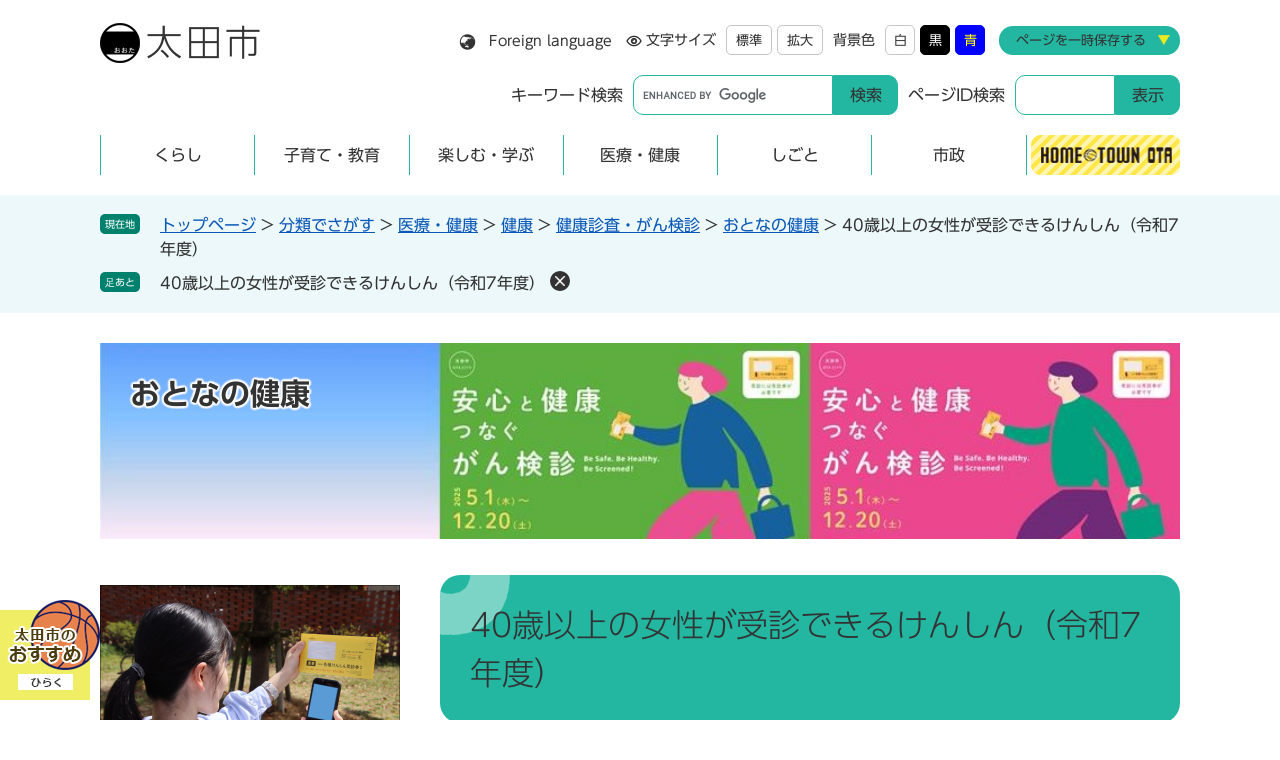

--- FILE ---
content_type: text/html
request_url: https://www.city.ota.gunma.jp/site/otona-kenko/1886.html
body_size: 7769
content:
<!DOCTYPE html>
<html lang="ja">
<head>
<meta charset="utf-8">
<!-- Global site tag (gtag.js) - Google Analytics -->
<script async src="https://www.googletagmanager.com/gtag/js?id=G-QRV9G29Y8E"></script>
<script>
  window.dataLayer = window.dataLayer || [];
  function gtag(){dataLayer.push(arguments);}
  gtag('js', new Date());

  gtag('config', 'G-QRV9G29Y8E');
</script>
<meta http-equiv="X-UA-Compatible" content="IE=edge">
<meta name="keywords" content="">
<meta name="description" content="">

<meta name="viewport" content="width=device-width, initial-scale=1.0">
<title>40歳以上の女性が受診できるけんしん（令和7年度） - おとなの健康 - 太田市ホームページ（健康づくり課）</title>
<link rel="shortcut icon" href="/favicon.ico" type="image/vnd.microsoft.icon">
<link rel="icon" href="/favicon.ico" type="image/vnd.microsoft.icon">
<link rel="apple-touch-icon" href="/apple-touch-icon.png">
<link rel="stylesheet" media="print" href="/ssi/css/print.css">
<script src="/ssi/js/escapeurl.js"></script>
<script src="/ssi/js/jquery.js"></script>
<script src="/ssi/js/jquery-migrate.js"></script>
<script src="/ssi/js/common.js"></script>
<script src="/ssi/js/s-google.js"></script>
<script src="/ssi/js/search-open-page-id.js"></script>
<script src="/ssi/js/last-page-parts-load-1.js"></script>
<script src="/ssi/js/footstep.js"></script>
<script src="//typesquare.com/3/tsst/script/ja/typesquare.js?6397b819025042ddbee9169aac1e02d5"></script>
<link rel="stylesheet" href="/ssi/css/footstep.css">
<style media="all">
@import url("/ssi/css/site.css");
</style>

</head>
<body>

<div id="fb-root"></div>
<script async defer crossorigin="anonymous" src="https://connect.facebook.net/ja_JP/sdk.js#xfbml=1&amp;version=v15.0" nonce="9RbASZdz"></script>
<!-- レコメンドここから -->
<script src="/ssi/js/recommend.js"></script>
<iframe style="display:none;" id="oProxy" src="https://wwwc.netcrew-analysis.jp/recommend/proxy.html" title="レコメンド情報"></iframe>
<!-- レコメンドここまで -->
<div class="site site_10 site_detail side1">
	<!-- コンテナここから -->
	<div id="container">
		<span class="hide" id="pagetop">ページの先頭です。</span>
		<span class="hide"><a href="#skip">メニューを飛ばして本文へ</a></span>

		<!-- ヘッダここから -->
		<div id="header">
			<div id="spm">
	<div class="bl_spm js_spm">
		<button class="bl_spm_btn bl_spm_btn__ossm js_btn_ossm"><span class="hide">太田市のおすすめ</span></button>
		<button class="bl_spm_btn bl_spm_btn__menu js_btn_menu"><span class="hide">メニュー</span></button>
		<button class="bl_spm_btn bl_spm_btn__srch js_btn_srch"><span class="hide">検索</span></button>
	</div>
</div>
<!-- ヘッダーここから -->
<div id="header2">
	<div class="bl_header">
		<div class="bl_header_l">
			<a class="bl_header_logo" href="/"><img src="/img/common/logo.png" alt="太田市ホームページ"></a>
		</div>
		<div class="bl_header_r js_spm">
			<div class="bl_header_menu">
				<div class="bl_support">
					<noscript><p>JavaScriptが無効のため、文字の大きさ・背景色を変更する機能を使用できません。</p></noscript>
					<div class="bl_support_lang">
						<a href="/site/userguide/list122-341.html" lang="en"><span>Foreign language</span></a>
					</div>
					<div class="bl_support_moji">
						<dl id="moji_size">
							<dt>文字サイズ</dt>
							<dd><a id="moji_default" href="javascript:fsc('default');" title="文字サイズを標準にする">標準</a></dd>
							<dd><a id="moji_large" href="javascript:fsc('larger');" title="文字サイズを拡大する">拡大</a></dd>
						</dl><!--
						--><dl id="haikei_color">
							<dt>背景色</dt>
							<dd><a id="haikei_white" href="javascript:SetCss(1);" title="背景色を白色に変更する">白</a></dd>
							<dd><a id="haikei_black" href="javascript:SetCss(2);" title="背景色を黒色に変更する">黒</a></dd>
							<dd><a id="haikei_blue"  href="javascript:SetCss(3);" title="背景色を青色に変更する">青</a></dd>
						</dl>
					</div>
					<div class="bl_support_keep">
						<p class="hide">ページ一時保存機能</p>
						<div id="keep_page_wrap"></div>
					</div>
				</div>
			</div>
			<div class="bl_header_srch">
				<div class="bl_search">
					<div class="bl_search_kw">
						<form action="/search.html" method="get" id="cse-search-box" name="cse-search-box">
							<input type="hidden" name="cx" value="97560b4b688924a29"><!--
							--><input type="hidden" name="cof" value="FORID:11"><!--
							--><input type="hidden" name="ie" value="UTF-8"><!--
							--><label for="tmp_query">キーワード検索</label><!--
							--><input type="text" name="q" value="" id="tmp_query"><!--
							--><input type="submit" value="検索" id="submit" name="sa">
						</form>
						<script src="https://www.google.com/coop/cse/brand?form=cse-search-box"></script>
						<div id="cse_filetype">
							<fieldset>
								<legend><span class="hide">検索対象</span></legend>
								<span class="cse_filetypeselect"><input type="radio" name="google_filetype" id="filetype_all" checked="checked"><label for="filetype_all">すべて</label></span>
								<span class="cse_filetypeselect"><input type="radio" name="google_filetype" id="filetype_html"><label for="filetype_html">ページ</label></span>
								<span class="cse_filetypeselect"><input type="radio" name="google_filetype" id="filetype_pdf"><label for="filetype_pdf">PDF</label></span>
							</fieldset>
						</div>
					</div><!--
					--><div class="bl_search_id">
						<div id="open_page_id_box">
							<label for="open_page_id">ページID検索</label><!--
							--><input type="text" id="open_page_id" name="open_page_id" value=""><!--
							--><input type="submit" value="表示" id="open_page_id_submit" name="open_page_id_submit" onclick="javascript:search_open_page_id();" onkeypress="javascript:search_open_page_id();">
						</div>
						<div id="open_page_id_message"></div>
					</div>
				</div>
			</div>
		</div>
	</div>
</div>
<!-- ヘッダーここまで -->
			<!-- グローバルここから -->
<div id="gnav">
	<div class="bl_gnav">
		
<ul class="search_life3 bl_gnav_list">
	
	<li class="search_life3_1"><a href="/life/1/"><span>くらし</span></a>
		
		<ul class="search_life2 bl_gnav_list2">
			
			<li class="search_life2_1"><a href="/life/1/1/"><span>住民票・戸籍</span></a></li>
			
			<li class="search_life2_2"><a href="/life/1/2/"><span>保険・年金</span></a></li>
			
			<li class="search_life2_3"><a href="/life/1/3/"><span>税金（くらしの情報）</span></a></li>
			
			<li class="search_life2_4"><a href="/life/1/4/"><span>消防・救急</span></a></li>
			
			<li class="search_life2_5"><a href="/life/1/5/"><span>防災</span></a></li>
			
			<li class="search_life2_6"><a href="/life/1/6/"><span>防犯・安全</span></a></li>
			
			<li class="search_life2_7"><a href="/life/1/7/"><span>福祉・介護</span></a></li>
			
			<li class="search_life2_8"><a href="/life/1/8/"><span>ごみ・衛生</span></a></li>
			
			<li class="search_life2_9"><a href="/life/1/9/"><span>ペット・動物</span></a></li>
			
			<li class="search_life2_10"><a href="/life/1/10/"><span>生涯学習</span></a></li>
			
			<li class="search_life2_11"><a href="/life/1/11/"><span>人権・男女平等・相談</span></a></li>
			
			<li class="search_life2_12"><a href="/life/1/12/"><span>外国人</span></a></li>
			
			<li class="search_life2_13"><a href="/life/1/13/"><span>交通機関</span></a></li>
			
			<li class="search_life2_14"><a href="/life/1/14/"><span>都市計画</span></a></li>
			
			<li class="search_life2_15"><a href="/life/1/15/"><span>土地・建物・住まい</span></a></li>
			
			<li class="search_life2_16"><a href="/life/1/16/"><span>上水道・下水道</span></a></li>
			
			<li class="search_life2_17"><a href="/life/1/17/"><span>道路・河川</span></a></li>
			
			<li class="search_life2_18"><a href="/life/1/18/"><span>自然・環境</span></a></li>
			
			<li class="search_life2_19"><a href="/life/1/19/"><span>まちづくり・コミュニティ・協働</span></a></li>
			
		</ul>
		
	</li>
	
	<li class="search_life3_2"><a href="/life/2/"><span>子育て・教育</span></a>
		
		<ul class="search_life2 bl_gnav_list2">
			
			<li class="search_life2_20"><a href="/life/2/20/"><span>子育て</span></a></li>
			
			<li class="search_life2_21"><a href="/life/2/21/"><span>教育</span></a></li>
			
		</ul>
		
	</li>
	
	<li class="search_life3_3"><a href="/life/3/"><span>楽しむ・学ぶ</span></a>
		
		<ul class="search_life2 bl_gnav_list2">
			
			<li class="search_life2_22"><a href="/life/3/22/"><span>観光スポット</span></a></li>
			
			<li class="search_life2_23"><a href="/life/3/23/"><span>まつり・イベント</span></a></li>
			
			<li class="search_life2_24"><a href="/life/3/24/"><span>自然・公園</span></a></li>
			
			<li class="search_life2_25"><a href="/life/3/25/"><span>魅力</span></a></li>
			
			<li class="search_life2_26"><a href="/life/3/26/"><span>目的</span></a></li>
			
			<li class="search_life2_27"><a href="/life/3/27/"><span>観光ガイド</span></a></li>
			
			<li class="search_life2_28"><a href="/life/3/28/"><span>歴史・文化財</span></a></li>
			
			<li class="search_life2_29"><a href="/life/3/29/"><span>スポーツ</span></a></li>
			
			<li class="search_life2_30"><a href="/life/3/30/"><span>公共施設</span></a></li>
			
		</ul>
		
	</li>
	
	<li class="search_life3_4"><a href="/life/4/"><span>医療・健康</span></a>
		
		<ul class="search_life2 bl_gnav_list2">
			
			<li class="search_life2_31"><a href="/life/4/31/"><span>医療</span></a></li>
			
			<li class="search_life2_32"><a href="/life/4/32/"><span>健康</span></a></li>
			
		</ul>
		
	</li>
	
	<li class="search_life3_5"><a href="/life/5/"><span>しごと</span></a>
		
		<ul class="search_life2 bl_gnav_list2">
			
			<li class="search_life2_34"><a href="/life/5/34/"><span>環境</span></a></li>
			
			<li class="search_life2_35"><a href="/life/5/35/"><span>産業振興（農業・商業・工業）</span></a></li>
			
			<li class="search_life2_36"><a href="/life/5/36/"><span>雇用・労働</span></a></li>
			
			<li class="search_life2_37"><a href="/life/5/37/"><span>税金（しごとの情報）</span></a></li>
			
			<li class="search_life2_38"><a href="/life/5/38/"><span>入札・契約情報</span></a></li>
			
		</ul>
		
	</li>
	
	<li class="search_life3_6"><a href="/life/6/"><span>市政</span></a>
		
		<ul class="search_life2 bl_gnav_list2">
			
			<li class="search_life2_39"><a href="/life/6/39/"><span>市の概要</span></a></li>
			
			<li class="search_life2_40"><a href="/life/6/40/"><span>市政運営・行政改革</span></a></li>
			
			<li class="search_life2_41"><a href="/life/6/41/"><span>市の取り組み</span></a></li>
			
			<li class="search_life2_42"><a href="/life/6/42/"><span>ふるさと納税・指定寄付</span></a></li>
			
			<li class="search_life2_43"><a href="/life/6/43/"><span>市政への参加</span></a></li>
			
			<li class="search_life2_44"><a href="/life/6/44/"><span>職員人事・採用</span></a></li>
			
			<li class="search_life2_45"><a href="/life/6/45/"><span>施設案内・観光地・避難場所</span></a></li>
			
		</ul>
		
	</li>
	
	<li><a href="/site/home-town-ota/"><span><span class="hide">hometown ota</span></span></a></li>
</ul>

	</div>
</div>
<!-- グローバルここまで -->
			<!-- header3 -->
		</div>
		<!-- ヘッダここまで -->

		<!-- ぱんくずナビここから -->
		<div id="pankuzu_wrap">
			<!-- [[pankuzu_start]] --><!-- [[pankuzu_end]] -->
			<!-- [[pankuzu_life_start]] -->
			<div class="pankuzu">
				<span class="icon_current">現在地</span>
				<span class="pankuzu_class pankuzu_class_top"><a href="/">トップページ</a></span>
				<span class="pankuzu_mark"> &gt; </span>
				<span class="pankuzu_class"><a href="/life/">分類でさがす</a></span>
				<span class="pankuzu_mark"> &gt; </span>
				<span class="pankuzu_class"><a href="/life/4/">医療・健康</a></span>
				<span class="pankuzu_mark"> &gt; </span>
				<span class="pankuzu_class"><a href="/life/4/32/">健康</a></span>
				<span class="pankuzu_mark"> &gt; </span>
				<span class="pankuzu_class"><a href="/life/4/32/123/">健康診査・がん検診</a></span><span class="pankuzu_mark"> &gt; </span>
				<span class="pankuzu_class"><a href="/site/otona-kenko/">おとなの健康</a></span>
				<span class="pankuzu_mark"> &gt; </span>
				<span class="pankuzu_class pankuzu_class_current">40歳以上の女性が受診できるけんしん（令和7年度）</span>
			</div>
			<!-- [[pankuzu_life_end]] -->
		</div>
		<!-- ぱんくずナビここまで -->

		<!-- 専用ヘッダここから -->
		<div id="mainimg">
	<div id="mainimg_box">
		
		<a href="/site/otona-kenko/">
			<span class="site_name">おとなの健康</span>
			<img src="/uploaded/subsite/10_img.jpg" width="1080" height="200" alt="おとなの健康のタイトル画像">
		</a>
		
		
	</div>
</div>
		<!-- 専用ヘッダここまで -->

		<!-- メニューへのリンクここから -->
		<div class="link_to_subsitemenu"><a href="#subsite_menu_wrap"><span>おとなの健康メニュー</span></a></div>
		<!-- メニューへのリンクここまで -->

		<div id="mymainback">

			<!-- メインここから -->
			<div id="main">
				<div id="main_a">
					<hr class="hide">
					<p class="hide" id="skip">本文</p>

					<div id="main_header">
						<h1>40歳以上の女性が受診できるけんしん（令和7年度）</h1>
					</div>

					<div class="content_header_wrap">
						<!-- SDGsアイコンここから -->
						
						<div class="d-flex f-wrap-wrap"><a href="/sdgs/list/goal03/"><img src="/sdgs/icon/sdg_icon_03_ja_2.png" alt="3 すべての人に健康と福祉を"></a></div>
						
						<!-- SDGsアイコンここまで -->
						<div id="content_header">
							<span class="open_page_id">ページID：0001886</span>
							<span class="date">更新日：2025年4月1日更新</span>
							<span class="link_print"><a id="print_mode_link" href="javascript:print_normal();">印刷ページ表示</a></span>
						</div>
					</div>

					<!-- main_bodyここから -->
					<div id="main_body">

						
						<div class="detail_free" ><table class="normal" style="width:100%">
<tbody>
<tr>
<th scope="col" style="height:auto; text-align:center; width:35%">種別</th>
<th scope="col" style="height:auto; width:auto">対象者（令和8年3月31日現在の年齢）</th>
</tr>
<tr>
<th rowspan="2" scope="rowgroup" style="height:auto; text-align:left; width:auto"><a href="/site/tokutei-kenshin/" target="_blank">特定健診</a></th>
<td style="height:auto; width:auto">40歳以上の太田市国民健康保険に加入の方</td>
</tr>
<tr>
<td style="height:auto; width:auto">群馬県後期高齢者医療制度に加入の方</td>
</tr>
<tr>
<th scope="row" style="height:auto; text-align:left; width:auto"><a href="/page/1908.html">胃がん検診</a></th>
<td style="height:auto; width:auto">40歳以上の方</td>
</tr>
<tr>
<th scope="row" style="height:auto; text-align:left; width:auto"><a href="/page/1956.html">大腸がん検診</a></th>
<td style="height:auto; width:auto">40歳以上の方</td>
</tr>
<tr>
<th scope="row" style="height:auto; text-align:left; width:auto"><a href="/page/1958.html">乳がん検診</a></th>
<td style="height:auto; width:auto">40歳以上で、前年度未受診の方</td>
</tr>
<tr>
<th scope="row" style="height:auto; text-align:left; width:auto"><a href="/page/1930.html">子宮頸がん検診</a></th>
<td style="height:auto; width:auto">20歳以上で、前年度未受診の方</td>
</tr>
<tr>
<th scope="row" style="height:auto; text-align:left; width:auto"><a href="/page/1917.html">胸部レントゲン（結核・肺がん）検診</a></th>
<td style="height:auto; width:auto">40歳以上の方</td>
</tr>
<tr>
<th scope="row" style="height:auto; text-align:left; width:auto"><a href="/page/1914.html">肝炎ウイルス検診</a></th>
<td style="height:auto; width:auto">40歳以上で、未受診の方</td>
</tr>
<tr>
<th scope="row" style="height:auto; text-align:left; width:auto"><a href="/page/1907.html">ヘルスチェック（健康診査）</a></th>
<td style="height:auto; width:auto">40歳以上の生活保護世帯員</td>
</tr>
<tr>
<th scope="row" style="height:auto; text-align:left; width:auto"><a href="/page/1925.html">骨粗しょう症検診</a></th>
<td style="height:auto; width:auto">40歳・45歳・50歳・55歳・60歳・65歳・70歳の方</td>
</tr>
<tr>
<th scope="row" style="height:auto; text-align:left; width:auto"><a href="/page/1933.html">歯周病検診</a></th>
<td style="height:auto; width:auto">40歳・45歳・50歳・55歳・60歳・65歳・70歳の方</td>
</tr>
</tbody>
</table>

<p><a href="/site/otona-kenko/1887.html"><strong>40歳以上の男性のけんしん詳細はこちらをご覧ください。</strong></a></p>

<p><a href="/site/otona-kenko/1888.html"><strong>40歳未満の男性・女性はこちらをご覧ください。</strong></a></p>
</div>


<div id="section_footer">
	<div id="section_footer_ttl"><h2>このページに関するお問い合わせ先</h2></div>
	<div id="section_footer_detail">
		<span class="sf_name_bu"><a href="/soshiki/8.html">健康医療部</a></span><span class="sf_name"><a href="/soshiki/49/">健康づくり課</a></span><span class="sf_name2">保健センター</span><br>
		<span class="sf_address">太田市飯田町818番地</span><br>
		<span class="sf_tel">Tel：0276-46-5115</span>
		<span class="sf_fax">Fax：0276-46-5293</span>
		<div class="sf_email"><a href="https://www.city.ota.gunma.jp/form/detail.php?sec_sec1=49&lif_id=44822">メールでのお問い合わせはこちら</a></div>
		<!-- [[toi2_head]] --><!-- [[toi2_tail]] -->
	</div>
</div>
<!-- [[add-template-pdf]] -->
<!-- [[add-template-windowsmediaplayer]] -->
<!-- カレンダー登録・SNSボタンここから -->
<div id="content_footer">
	
	
	<div class="sns_button_wrap">
	<div class="sns_button_tw"><a href="https://twitter.com/share" class="twitter-share-button">Tweet</a><span class="external_link_text">＜外部リンク＞</span><script>!function(d,s,id){var js,fjs=d.getElementsByTagName(s)[0],p=/^http:/.test(d.location)?'http':'https';if(!d.getElementById(id)){js=d.createElement(s);js.id=id;js.src=p+'://platform.twitter.com/widgets.js';fjs.parentNode.insertBefore(js,fjs);}}(document, 'script', 'twitter-wjs');</script></div>
	<div class="sns_button_fb"><script>document.write('<div class="fb-like" data-href="'+htmlspecialchars_URL(location.href)+'" data-layout="button_count" data-action="like" data-size="small" data-show-faces="false" data-share="true"></div>');</script></div>
	<div class="sns_button_ln"><script>document.write('<div class="line-it-button" data-lang="ja" data-type="share-a" data-ver="3" data-url="'+htmlspecialchars_URL(location.href)+'" data-color="default" data-size="small" data-count="false" style="display: none;"></div>');</script><script src="https://www.line-website.com/social-plugins/js/thirdparty/loader.min.js" async="async" defer="defer"></script></div>
</div>
</div>
<!-- カレンダー登録・SNSボタンここまで -->
						
						

					</div>
					<!-- main_bodyここまで -->

				</div>
			</div>
			<!-- メインここまで -->
			<hr class="hide">

			<!-- サイドバー1ここから -->
			<div id="sidebar1">

				<!-- 重要なお知らせここから -->
				<div id="important_noticest_area"></div>
				<!-- 重要なお知らせここまで -->

				<!-- サブサイト共通自由記入エリア ここから -->
				<!-- [[item_free_area_3000_head]] --><div class="free_box"><p><img alt="封筒の写真" src="/uploaded/image/10331.png" style="height:200px; width:300px"></p>

<p>けんしん期間：5月1日〜12月20日</p>
</div><!-- [[item_free_area_3000_tail]] -->
				<!-- サブサイト共通自由記入エリア ここまで -->

				<!-- 左メニューここから -->
				<div id="subsite_menu_wrap">
					
					<div class="subsite_menu">
						<div class="subsite_menu_ttl acc_title">年齢別のけんしん</div>
						<div class="subsite_menu_list">
							
							<ul>
								<li><span><a href="/site/otona-kenko/list16-36.html">40歳以上（男性）</a></span></li><li><span><a href="/site/otona-kenko/list16-37.html">40歳以上（女性）</a></span></li><li><span><a href="/site/otona-kenko/list16-38.html">40歳未満（男性・女性）</a></span></li><li><span><a href="/page/1935.html">受けよう！がんけんしん</a></span></li><li><span><a href="/site/otona-kenko/list16-705.html">受診できるけんしん確認</a></span></li>
							</ul>
							
							
						</div>
					</div>
					
					<div class="subsite_menu">
						<div class="subsite_menu_ttl acc_title">相談・講座</div>
						<div class="subsite_menu_list">
							
							<ul>
								<li><span><a href="/site/otona-kenko/list18-40.html">健康相談</a></span></li><li><span><a href="/site/otona-kenko/list18-41.html">お口の健康相談</a></span></li><li><span><a href="/site/otona-kenko/list18-42.html">禁煙チャレンジ</a></span></li><li><span><a href="/site/otona-kenko/list18-43.html">出前講座</a></span></li><li><span><a href="/site/otona-kenko/list18-423.html">健康教室</a></span></li>
							</ul>
							
							
						</div>
					</div>
					
					<div class="subsite_menu">
						<div class="subsite_menu_ttl acc_title">健康情報</div>
						<div class="subsite_menu_list">
							
							<ul>
								<li><span><a href="/site/otona-kenko/list19-44.html">ブレスト・アウェアネス　乳房を意識した生活習慣</a></span></li><li><span><a href="/site/otona-kenko/list19-45.html">20歳を過ぎたら定期的に子宮頸がん検診を受けましょう</a></span></li><li><span><a href="/site/otona-kenko/list19-46.html">受動喫煙ゼロへ</a></span></li><li><span><a href="/site/otona-kenko/list19-47.html">あなた自身を守るためにがん検診を受けましょう</a></span></li><li><span><a href="https://www.pref.gunma.jp/site/gantaisaku/">群馬県のがん対策</a><span class="external_link_text">＜外部リンク＞</span></span></li>
							</ul>
							<div class="link_ichiran"><a href="/site/otona-kenko/list19.html">健康情報の一覧</a></div>
							
						</div>
					</div>
					
					<div class="subsite_menu">
						<div class="subsite_menu_ttl acc_title">その他</div>
						<div class="subsite_menu_list">
							
							<ul>
								<li><span><a href="/site/otona-kenko/list20-395.html">若年がん患者在宅療養支援事業助成金</a></span></li><li><span><a href="/site/otona-kenko/list20-51.html">がん患者ウィッグ等購入助成</a></span></li><li><span><a href="/site/otona-kenko/list20-50.html">受動喫煙対策</a></span></li><li><span><a href="/site/otona-kenko/list20-48.html">健康手帳</a></span></li><li><span><a href="/site/otona-kenko/list20-406.html">がん検診受診推進事業</a></span></li>
							</ul>
							<div class="link_ichiran"><a href="/site/otona-kenko/list20.html">その他の一覧</a></div>
							
						</div>
					</div>
					
					<div class="subsite_menu">
						<div class="subsite_menu_ttl acc_title"><a href="/page/1031884.html">災害時等の各種けんしん・相談・教室について</a></div>
						<div class="subsite_menu_list">
							
						</div>
					</div>
					
					<div class="subsite_menu">
						<div class="subsite_menu_ttl acc_title">けんしんに必要なもの</div>
						<div class="subsite_menu_list">
							
							<ul>
								<li><span><a href="/site/otona-kenko/list211-687.html">けんしんの受け方</a></span></li><li><span><a href="/site/otona-kenko/list211-688.html">けんしん受診券がほしいとき・いらないとき</a></span></li>
							</ul>
							
							
						</div>
					</div>
					
				</div>
				<!-- 左メニューここまで -->

				<!-- サブサイト共通自由記入エリア ここから -->
				<!-- [[item_free_area_3001_head]] --><!-- [[item_free_area_3001_tail]] -->
				<!-- サブサイト共通自由記入エリア ここまで -->

				<!-- レコメンドここから -->
				<div id="recommend_tag" style="display: none;">
					<div id="sidebar_recommend">
						<div id="recommend_title"><h2><span>このページを見ている人は</span><span>こんなページも見ています</span></h2></div>
						<!-- [[recommend_tag]] -->
					</div>
				</div>
				<!-- レコメンドここまで -->

				<!-- AIレコメンドここから -->
				<div id="ai_recommend_tag" style="display: none;">
					<div id="sidebar_ai_recommend">
						<div id="ai_recommend_title"><h2><span>AI（人工知能）は</span><span>こんなページをおすすめします</span></h2></div>
						<!-- [[ai_recommend_tag]] -->
					</div>
				</div>
				<!-- AIレコメンドここまで -->

				<!-- 関連リンクここから -->
				
				<!-- 関連リンクここまで -->

			</div>
			<!-- サイドバー1ここまで -->

			<!-- サイドバー2ここから -->
			<!-- サイドバー2ここまで -->

		</div><!-- 3カラム終わり -->

		<!-- 専用フッタここから --><!-- 専用フッタここまで -->

		<!-- フッタここから -->
		<div id="footer">
			<div id="footer_link_pagetop">
	<a href="#pagetop"><img src="/img/common/btn_top_txt.png" alt="このページの先頭へ"></a>
</div>
			<div class="bl_footer">
	<div class="bl_footer_flink">
		<div class="bl_footer_inner bl_flink">
			<ul class="bl_flink_list">
				<li><a href="/site/userguide/list122-339.html"><span>アクセシビリティ</span></a></li>
				<li><a href="/site/userguide/2303.html"><span>個人情報の取り扱いについて</span></a></li>
				<li><a href="/site/userguide/1018650.html"><span>免責事項</span></a></li>
				<li><a href="/site/userguide"><span>このサイトについて</span></a></li>
				<li><a href="/page/2307.html"><span>リンク集</span></a></li>
				<li><a href="/sitemap.html"><span>サイトマップ</span></a></li>
			</ul>
		</div>
	</div>
	<div class="bl_footer_author">
		<div class="bl_footer_inner bl_author">
			<div class="bl_author_l">
				<div class="bl_author_ttl">
					<p class="bl_author_txt">
						<span class="bl_author_name">太田市役所</span>
						<span class="bl_author_num">法人番号7000020102059</span>
					</p>
					<img src="/img/common/sdgs_ota.png" alt="太田市はSDGsに取り組んでいます。">
				</div>
				<p class="bl_author_add">〒373-8718　群馬県太田市浜町2番35号</p>
				<p class="bl_author_tel">Tel：0276-47-1111(代表）<br>Fax：0276-47-1888（代表）</p>
			</div>
			<div class="bl_author_r">
				<ul class="bl_author_list">
					<li><a href="/page/1018585.html"><span>開庁時間</span></a></li>
					<li><a href="/page/2729.html"><span>ご意見・お問い合わせ</span></a></li>
					<li><a href="/page/2748.html"><span>休日の証明書発行業務<span>（サービスセンター）</span></span></a></li>
				</ul>
			</div>
			<p class="bl_author_cr" lang="en">Copyright Ota City All Rights Reserved.</p>
		</div>
	</div>
</div>
<!-- おすすめ情報ここから -->
<div id="osusume_banner" class="js_spm">
	<div id="osusume_banner_box">
		<div id="osusume_banner_ttl">
			<a href="javascript:void(0)" onclick="javascript:return false;" onkeypress="javascript:return false;" id="osusume_banner_open"><span class="hide">太田市のおすすめ</span></a>
		</div>
		<div id="osusume_banner_list">
			<div id="osusume_banner_list_box">
				<div class="osusume_banner_list_detail">
					<a href="https://www.artmuseumlibraryota.jp/"><img src="/img/common/banner_osusume01.png" alt="太田市図書館・美術館"></a><span class="external_link_text">＜外部リンク＞</span><a href="/site/oia//"><img src="/img/common/banner_osusume03.png" alt="太田市国際交流協会"></a>
				</div>
				<div class="osusume_banner_list_button">
					<button type="button" id="osusume_banner_close"><span class="hide">閉じる</span></button>
				</div>
			</div>
		</div>
	</div>
</div>
<!-- おすすめ情報ここまで -->
			<!-- author-info2 -->
		</div>
		<!-- フッタここまで -->

	</div>
	<!-- コンテナここまで -->
</div>
<!-- AIレコメンドここから -->
<div class="footer_insert_recommend_js"><script src="/ssi/js/ai-recommend-lib.js"></script>
<script src="/ssi/js/ai-recommend.js"></script></div>
<!-- AIレコメンドここまで -->
<script src="/ssi/js/ai-chatbot.js"></script>

<script type="text/javascript" src="/_Incapsula_Resource?SWJIYLWA=719d34d31c8e3a6e6fffd425f7e032f3&ns=2&cb=1205796954" async></script></body>
</html>

--- FILE ---
content_type: text/css
request_url: https://www.city.ota.gunma.jp/ssi/css/parts-site.css
body_size: 799
content:
@charset "utf-8";

/* メニューへのリンク */
.link_to_subsitemenu {
	display: none;
}

/* サブサイト共通ヘッダ */
#mainimg {
	width: 1080px;
	margin: 30px auto 0px;
}

#mainimg_box {
	position: relative;
}
#mainimg_box a {
	display: block;
	color: inherit;
	text-decoration: none;
}
#mainimg_box img {
	width: 100%;
	height: auto;
}
#mainimg_box .site_name {
	display: block;
	width: 100%;
	margin: 0px;
	padding: 0px 30px;
	-webkit-box-sizing: border-box;
	        box-sizing: border-box;
	font-family: 'UD新ゴDB', Meiryo, メイリオ, 'Hiragino Kaku Gothic ProN', 'ヒラギノ角ゴ ProN W3', Osaka, sans-serif !important;
	font-size: 3rem;
	line-height: 1.4;
	text-shadow: 0px 0px 3px #fff, 0px 0px 3px #fff, 0px 0px 3px #fff, 0px 0px 3px #fff, 0px 0px 3px #fff,
		0px 0px 3px #fff, 0px 0px 3px #fff, 0px 0px 3px #fff, 0px 0px 3px #fff, 0px 0px 3px #fff,
		0px 0px 3px #fff, 0px 0px 3px #fff, 0px 0px 3px #fff, 0px 0px 3px #fff, 0px 0px 3px #fff;
	position: absolute;
	top: 30px;
	left: 0px;
}
#mainimg_box .site_name.noimage {
	position: static;
	background: -webkit-gradient(linear, left top, right top, from(#23b7a1), to(#ecf8f9));
	background: -o-linear-gradient(left, #23b7a1 0%, #ecf8f9 100%);
	background: linear-gradient(to right, #23b7a1 0%, #ecf8f9 100%);
	padding: 30px;
}

/* サブサイト共通フッタ */
#site_footer {
	clear: both;
	float: none;
	width: 1080px;
	background: #ecf8f9;
	margin: 0px auto 50px;
}
#site_footer_box {
	padding: 20px;
}
#site_footer_box p {
	margin: 0px 0px 1em;
}
#site_footer_box p:last-child {
	margin-bottom: 0px;
}

/* 自由編集項目 */
.free_box p {
	margin: 0px 0px 10px;
}
.free_box p:last-child {
	margin-bottom: 0px;
}
.free_box img {
	max-width: 100%;
	height: auto !important;
	vertical-align: bottom;
}

/* サイドメニュー */
.subsite_menu {
	background: #ecf8f9;
	margin: 0px 0px 10px;
	border-radius: 10px;
	overflow: hidden;
}
.subsite_menu:last-child {
	margin-bottom: 0px;
}
.subsite_menu_ttl {
	font-size: 1.8rem;
	font-weight: normal;
	line-height: 1.5;
	text-align: center;
	margin: 0px;
	padding: 14px 20px;
	background: #23b7a1;
}
.subsite_menu_ttl a {
	color: inherit;
}
.subsite_menu_list ul {
	margin: 0px;
	padding: 20px 20px 20px 40px;
}
.subsite_menu_list ul li {
	margin-bottom: 10px;
}
.subsite_menu_list ul li:last-child {
	margin-bottom: 0px;
}
.subsite_menu_list div.link_ichiran {
	margin: 0px;
	padding: 0px 20px 20px;
	text-align: center;
}
.subsite_menu_list div.link_ichiran a {
	font-size: 1.4rem;
	display: block;
	border-radius: 10px;
	border: 1px solid #ccc;
	background: #fff;
	padding: 8.5px 10px;
	color: inherit;
	text-decoration: none;
}
.subsite_menu_list div.link_ichiran a:hover {
	text-decoration: underline;
}

/* タブレット */
@media screen and (max-width: 1099px) {

	#mainimg {
		width: calc(100% - 40px);
	}

	#site_footer {
		width: calc(100% - 40px);
	}

}
/* タブレット ここまで */

--- FILE ---
content_type: text/css
request_url: https://www.city.ota.gunma.jp/ssi/css/sp-parts-site.css
body_size: 292
content:
@charset "utf-8";.link_to_subsitemenu{display:block;margin:10px}.link_to_subsitemenu a{display:block;padding:10px;font-size:1.5rem;border:1px solid #333;background:#eee;color:#333;text-decoration:none;border-radius:5px;text-align:center}.link_to_subsitemenu a span{display:inline-block;padding-right:20px;position:relative}.link_to_subsitemenu a span:before{content:'';width:0px;height:0px;border:7px solid transparent;border-bottom-width:0px;border-top-width:9px;border-top-color:#333;position:absolute;top:50%;right:0px;-webkit-transform:translateY(-50%);-ms-transform:translateY(-50%);transform:translateY(-50%)}#mainimg{width:auto;margin:10px 10px 0px}#mainimg_box .site_name{font-size:1.8rem;padding:5px 20px;top:5px}#mainimg_box .site_name.noimage{padding:20px}#site_footer{width:auto;margin:0px 10px 30px}.subsite_menu_ttl.acc_title{padding-right:10px}.subsite_menu_list{padding:0px 20px}.subsite_menu_list ul{margin:0px;padding:0px;list-style:none}.subsite_menu_list ul li{margin:0px;padding:10px;border-bottom:1px solid #ccc}.subsite_menu_list ul li:last-child{border-bottom:none}.subsite_menu_list ul li a{display:block;background:url(/img/sp/arrow_r.png) no-repeat right center;background-size:8px auto;padding-right:12px;text-decoration:none}

--- FILE ---
content_type: application/javascript
request_url: https://www.city.ota.gunma.jp/ssi/js/ai-recommend.js
body_size: 396
content:
$(function(){var api_ver='v1';var api_url='https://'+api_host+'/api/'+api_ver+'/contents.relation';var url=location.href;url=url.replace('https://','http://');url=url.replace('http://ota-cms.netcrew.co.jp/','https://www.city.ota.gunma.jp/');url=url.replace('http://','https://');$.ajax({url:api_url,headers:{'X-KML-APP-TOKEN':app_token,},type:'POST',contentType:'application/json',dataType:'json',data:JSON.stringify({'urls':[url,],'limit':limit+1,'source_groups':[source_group_id],}),}).done(function(data){var ai_recommend_tag=document.getElementById('ai_recommend_tag');if(data.error||data.contents.length<1){if(ai_recommend_tag){ai_recommend_tag.parentNode.removeChild(ai_recommend_tag);}
return;}
var markup='<ul>';$.each(data.contents,function(_,val){if($(markup).find('li').length>=limit)return;if(val.url==url)return;markup+='<li><a href="'+val.url+'" onclick="javascript:ga(\'send\', \'event\', \'ai-recommend\', \'click\', \''+url+'+'+val.url+'\');" onkeypress="javascript:ga(\'send\', \'event\', \'ai-recommend\', \'click\', \''+url+'+'+val.url+'\');">'+val.title+'</a></li>'+'\r\n';});markup+='</ul>';if($(markup).find('li')<1){if(ai_recommend_tag){ai_recommend_tag.parentNode.removeChild(ai_recommend_tag);}
return;}
ai_recommend_tag.innerHTML=ai_recommend_tag.innerHTML.replace('<!-- [[ai_recommend_tag]] -->',markup);ai_recommend_tag.style.display='block';}).fail(function(data){var ai_recommend_tag=document.getElementById('ai_recommend_tag');if(ai_recommend_tag){ai_recommend_tag.parentNode.removeChild(ai_recommend_tag);}});});